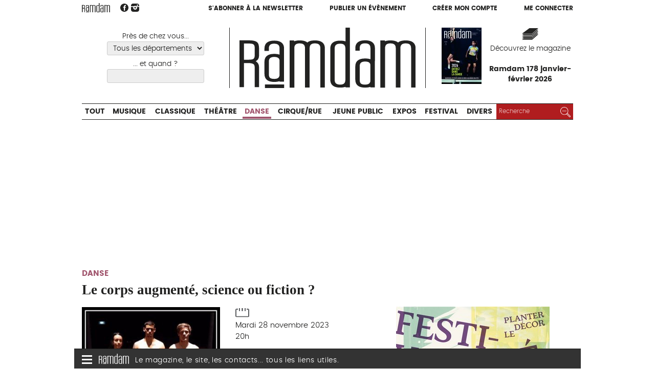

--- FILE ---
content_type: text/css; charset=utf-8
request_url: https://www.ramdam.com/local/cache-css/afcd75fb1e5267790d8ce8bcecae71fd.css?1768222923
body_size: 18337
content:
/* compact [
	plugins-dist/jquery_ui/css/ui/jquery-ui.css
	plugins-dist/mediabox/colorbox/white-simple/colorbox.css
	plugins/auto/coloration_code/v0.10.9/css/coloration_code.css
	plugins/auto/commandes/v1.19.2/css/commandes.css
	plugins/auto/cvtupload/v1.23.3/css/cvtupload.css?1620573402
	plugins/auto/media/v1.4.20/css/media.css
	plugins/habillage_pub_ramdam/v1.0.3/squelettes/css/regiehabillage_ramdam.css
	plugins/auto/oembed/v2.4.0/css/oembed.css?1637944392
	local/cache-scss/theme-cssify-97d284f.css?1768222923
	plugins/ramdam/ramdam_squelettes/javascript/slicknav/slicknav.css
] 78.4% */

/* plugins-dist/jquery_ui/css/ui/jquery-ui.css */
/*! jQuery UI - v1.12.1 - 2017-01-13
* http://jqueryui.com
* Includes:draggable.css,core.css,resizable.css,selectable.css,sortable.css,accordion.css,autocomplete.css,menu.css,button.css,controlgroup.css,checkboxradio.css,datepicker.css,dialog.css,progressbar.css,selectmenu.css,slider.css,spinner.css,tabs.css,tooltip.css,theme.css
* To view and modify this theme,visit http://jqueryui.com/themeroller/?scope=&folderName=custom-theme&bgImgOpacityError=95&bgImgOpacityHighlight=55&bgImgOpacityActive=75&bgImgOpacityHover=75&bgImgOpacityDefault=75&bgImgOpacityContent=75&bgImgOpacityHeader=75&cornerRadiusShadow=8px&offsetLeftShadow=0px&offsetTopShadow=0px&thicknessShadow=5px&opacityShadow=30&bgImgOpacityShadow=0&bgTextureShadow=flat&bgColorShadow=%23666666&opacityOverlay=30&bgImgOpacityOverlay=0&bgTextureOverlay=flat&bgColorOverlay=%23aaaaaa&iconColorError=%23cc0000&fcError=%235f3f3f&borderColorError=%23f1a899&bgTextureError=flat&bgColorError=%23fddfdf&iconColorHighlight=%23777620&fcHighlight=%23777620&borderColorHighlight=%23dad55e&bgTextureHighlight=flat&bgColorHighlight=%23fffa90&iconColorActive=%23ffffff&fcActive=%23ffffff&borderColorActive=%23999&bgTextureActive=flat&bgColorActive=%23999&iconColorHover=%23555555&fcHover=%232b2b2b&borderColorHover=%23cccccc&bgTextureHover=flat&bgColorHover=%23ededed&iconColorDefault=%23777777&fcDefault=%23454545&borderColorDefault=%23c5c5c5&bgTextureDefault=flat&bgColorDefault=%23f6f6f6&iconColorContent=%23444444&fcContent=%23333333&borderColorContent=%23dddddd&bgTextureContent=flat&bgColorContent=%23ffffff&iconColorHeader=%23444444&fcHeader=%23333333&borderColorHeader=%23dddddd&bgTextureHeader=flat&bgColorHeader=%23e9e9e9&cornerRadius=3px&fwDefault=normal&fsDefault=1em&ffDefault=Arial%2CHelvetica%2Csans-serif
* Copyright jQuery Foundation and other contributors;Licensed MIT */
.ui-draggable-handle{-ms-touch-action:none;touch-action:none}
.ui-helper-hidden{display:none}
.ui-helper-hidden-accessible{border:0;clip:rect(0 0 0 0);height:1px;margin:-1px;overflow:hidden;padding:0;position:absolute;width:1px}
.ui-helper-reset{margin:0;padding:0;border:0;outline:0;line-height:1.3;text-decoration:none;font-size:100%;list-style:none}
.ui-helper-clearfix:before,.ui-helper-clearfix:after{content:"";display:table;border-collapse:collapse}
.ui-helper-clearfix:after{clear:both}
.ui-helper-zfix{width:100%;height:100%;top:0;left:0;position:absolute;opacity:0;filter:Alpha(Opacity=0)}
.ui-front{z-index:100}
.ui-state-disabled{cursor:default!important;pointer-events:none}
.ui-icon{display:inline-block;vertical-align:middle;margin-top:-.25em;position:relative;text-indent:-99999px;overflow:hidden;background-repeat:no-repeat}
.ui-widget-icon-block{left:50%;margin-left:-8px;display:block}
.ui-widget-overlay{position:fixed;top:0;left:0;width:100%;height:100%}
.ui-resizable{position:relative}
.ui-resizable-handle{position:absolute;font-size:0.1px;display:block;-ms-touch-action:none;touch-action:none}
.ui-resizable-disabled .ui-resizable-handle,.ui-resizable-autohide .ui-resizable-handle{display:none}
.ui-resizable-n{cursor:n-resize;height:7px;width:100%;top:-5px;left:0}
.ui-resizable-s{cursor:s-resize;height:7px;width:100%;bottom:-5px;left:0}
.ui-resizable-e{cursor:e-resize;width:7px;right:-5px;top:0;height:100%}
.ui-resizable-w{cursor:w-resize;width:7px;left:-5px;top:0;height:100%}
.ui-resizable-se{cursor:se-resize;width:12px;height:12px;right:1px;bottom:1px}
.ui-resizable-sw{cursor:sw-resize;width:9px;height:9px;left:-5px;bottom:-5px}
.ui-resizable-nw{cursor:nw-resize;width:9px;height:9px;left:-5px;top:-5px}
.ui-resizable-ne{cursor:ne-resize;width:9px;height:9px;right:-5px;top:-5px}
.ui-selectable{-ms-touch-action:none;touch-action:none}
.ui-selectable-helper{position:absolute;z-index:100;border:1px dotted #000}
.ui-sortable-handle{-ms-touch-action:none;touch-action:none}
.ui-accordion .ui-accordion-header{display:block;cursor:pointer;position:relative;margin:2px 0 0;padding:.5em .5em .5em .7em;font-size:100%}
.ui-accordion .ui-accordion-content{padding:1em 2.2em;border-top:0;overflow:auto}
.ui-autocomplete{position:absolute;top:0;left:0;cursor:default}
.ui-menu{list-style:none;padding:0;margin:0;display:block;outline:0}
.ui-menu .ui-menu{position:absolute}
.ui-menu .ui-menu-item{margin:0;cursor:pointer;list-style-image:url("[data-uri]")}
.ui-menu .ui-menu-item-wrapper{position:relative;padding:3px 1em 3px .4em}
.ui-menu .ui-menu-divider{margin:5px 0;height:0;font-size:0;line-height:0;border-width:1px 0 0 0}
.ui-menu .ui-state-focus,.ui-menu .ui-state-active{margin:-1px}
.ui-menu-icons{position:relative}
.ui-menu-icons .ui-menu-item-wrapper{padding-left:2em}
.ui-menu .ui-icon{position:absolute;top:0;bottom:0;left:.2em;margin:auto 0}
.ui-menu .ui-menu-icon{left:auto;right:0}
.ui-button{padding:.4em 1em;display:inline-block;position:relative;line-height:normal;margin-right:.1em;cursor:pointer;vertical-align:middle;text-align:center;-webkit-user-select:none;-moz-user-select:none;-ms-user-select:none;user-select:none;overflow:visible}
.ui-button,.ui-button:link,.ui-button:visited,.ui-button:hover,.ui-button:active{text-decoration:none}
.ui-button-icon-only{width:2em;box-sizing:border-box;text-indent:-9999px;white-space:nowrap}
input.ui-button.ui-button-icon-only{text-indent:0}
.ui-button-icon-only .ui-icon{position:absolute;top:50%;left:50%;margin-top:-8px;margin-left:-8px}
.ui-button.ui-icon-notext .ui-icon{padding:0;width:2.1em;height:2.1em;text-indent:-9999px;white-space:nowrap}
input.ui-button.ui-icon-notext .ui-icon{width:auto;height:auto;text-indent:0;white-space:normal;padding:.4em 1em}
input.ui-button::-moz-focus-inner,button.ui-button::-moz-focus-inner{border:0;padding:0}
.ui-controlgroup{vertical-align:middle;display:inline-block}
.ui-controlgroup > .ui-controlgroup-item{float:left;margin-left:0;margin-right:0}
.ui-controlgroup > .ui-controlgroup-item:focus,.ui-controlgroup > .ui-controlgroup-item.ui-visual-focus{z-index:9999}
.ui-controlgroup-vertical > .ui-controlgroup-item{display:block;float:none;width:100%;margin-top:0;margin-bottom:0;text-align:left}
.ui-controlgroup-vertical .ui-controlgroup-item{box-sizing:border-box}
.ui-controlgroup .ui-controlgroup-label{padding:.4em 1em}
.ui-controlgroup .ui-controlgroup-label span{font-size:80%}
.ui-controlgroup-horizontal .ui-controlgroup-label + .ui-controlgroup-item{border-left:none}
.ui-controlgroup-vertical .ui-controlgroup-label + .ui-controlgroup-item{border-top:none}
.ui-controlgroup-horizontal .ui-controlgroup-label.ui-widget-content{border-right:none}
.ui-controlgroup-vertical .ui-controlgroup-label.ui-widget-content{border-bottom:none}
.ui-controlgroup-vertical .ui-spinner-input{width:75%;width:calc( 100% - 2.4em )}
.ui-controlgroup-vertical .ui-spinner .ui-spinner-up{border-top-style:solid}
.ui-checkboxradio-label .ui-icon-background{box-shadow:inset 1px 1px 1px #ccc;border-radius:.12em;border:none}
.ui-checkboxradio-radio-label .ui-icon-background{width:16px;height:16px;border-radius:1em;overflow:visible;border:none}
.ui-checkboxradio-radio-label.ui-checkboxradio-checked .ui-icon,.ui-checkboxradio-radio-label.ui-checkboxradio-checked:hover .ui-icon{background-image:none;width:8px;height:8px;border-width:4px;border-style:solid}
.ui-checkboxradio-disabled{pointer-events:none}
.ui-datepicker{width:17em;padding:.2em .2em 0;display:none}
.ui-datepicker .ui-datepicker-header{position:relative;padding:.2em 0}
.ui-datepicker .ui-datepicker-prev,.ui-datepicker .ui-datepicker-next{position:absolute;top:2px;width:1.8em;height:1.8em}
.ui-datepicker .ui-datepicker-prev-hover,.ui-datepicker .ui-datepicker-next-hover{top:1px}
.ui-datepicker .ui-datepicker-prev{left:2px}
.ui-datepicker .ui-datepicker-next{right:2px}
.ui-datepicker .ui-datepicker-prev-hover{left:1px}
.ui-datepicker .ui-datepicker-next-hover{right:1px}
.ui-datepicker .ui-datepicker-prev span,.ui-datepicker .ui-datepicker-next span{display:block;position:absolute;left:50%;margin-left:-8px;top:50%;margin-top:-8px}
.ui-datepicker .ui-datepicker-title{margin:0 2.3em;line-height:1.8em;text-align:center}
.ui-datepicker .ui-datepicker-title select{font-size:1em;margin:1px 0}
.ui-datepicker select.ui-datepicker-month,.ui-datepicker select.ui-datepicker-year{width:45%}
.ui-datepicker table{width:100%;font-size:.9em;border-collapse:collapse;margin:0 0 .4em}
.ui-datepicker th{padding:.7em .3em;text-align:center;font-weight:700;border:0}
.ui-datepicker td{border:0;padding:1px}
.ui-datepicker td span,.ui-datepicker td a{display:block;padding:.2em;text-align:right;text-decoration:none}
.ui-datepicker .ui-datepicker-buttonpane{background-image:none;margin:.7em 0 0;padding:0 .2em;border-left:0;border-right:0;border-bottom:0}
.ui-datepicker .ui-datepicker-buttonpane button{float:right;margin:.5em .2em .4em;cursor:pointer;padding:.2em .6em .3em;width:auto;overflow:visible}
.ui-datepicker .ui-datepicker-buttonpane button.ui-datepicker-current{float:left}
.ui-datepicker.ui-datepicker-multi{width:auto}
.ui-datepicker-multi .ui-datepicker-group{float:left}
.ui-datepicker-multi .ui-datepicker-group table{width:95%;margin:0 auto .4em}
.ui-datepicker-multi-2 .ui-datepicker-group{width:50%}
.ui-datepicker-multi-3 .ui-datepicker-group{width:33.3%}
.ui-datepicker-multi-4 .ui-datepicker-group{width:25%}
.ui-datepicker-multi .ui-datepicker-group-last .ui-datepicker-header,.ui-datepicker-multi .ui-datepicker-group-middle .ui-datepicker-header{border-left-width:0}
.ui-datepicker-multi .ui-datepicker-buttonpane{clear:left}
.ui-datepicker-row-break{clear:both;width:100%;font-size:0}
.ui-datepicker-rtl{direction:rtl}
.ui-datepicker-rtl .ui-datepicker-prev{right:2px;left:auto}
.ui-datepicker-rtl .ui-datepicker-next{left:2px;right:auto}
.ui-datepicker-rtl .ui-datepicker-prev:hover{right:1px;left:auto}
.ui-datepicker-rtl .ui-datepicker-next:hover{left:1px;right:auto}
.ui-datepicker-rtl .ui-datepicker-buttonpane{clear:right}
.ui-datepicker-rtl .ui-datepicker-buttonpane button{float:left}
.ui-datepicker-rtl .ui-datepicker-buttonpane button.ui-datepicker-current,.ui-datepicker-rtl .ui-datepicker-group{float:right}
.ui-datepicker-rtl .ui-datepicker-group-last .ui-datepicker-header,.ui-datepicker-rtl .ui-datepicker-group-middle .ui-datepicker-header{border-right-width:0;border-left-width:1px}
.ui-datepicker .ui-icon{display:block;text-indent:-99999px;overflow:hidden;background-repeat:no-repeat;left:.5em;top:.3em}
.ui-dialog{position:absolute;top:0;left:0;padding:.2em;outline:0}
.ui-dialog .ui-dialog-titlebar{padding:.4em 1em;position:relative}
.ui-dialog .ui-dialog-title{float:left;margin:.1em 0;white-space:nowrap;width:90%;overflow:hidden;text-overflow:ellipsis}
.ui-dialog .ui-dialog-titlebar-close{position:absolute;right:.3em;top:50%;width:20px;margin:-10px 0 0;padding:1px;height:20px}
.ui-dialog .ui-dialog-content{position:relative;border:0;padding:.5em 1em;background:none;overflow:auto}
.ui-dialog .ui-dialog-buttonpane{text-align:left;border-width:1px 0 0 0;background-image:none;margin-top:.5em;padding:.3em 1em .5em .4em}
.ui-dialog .ui-dialog-buttonpane .ui-dialog-buttonset{float:right}
.ui-dialog .ui-dialog-buttonpane button{margin:.5em .4em .5em 0;cursor:pointer}
.ui-dialog .ui-resizable-n{height:2px;top:0}
.ui-dialog .ui-resizable-e{width:2px;right:0}
.ui-dialog .ui-resizable-s{height:2px;bottom:0}
.ui-dialog .ui-resizable-w{width:2px;left:0}
.ui-dialog .ui-resizable-se,.ui-dialog .ui-resizable-sw,.ui-dialog .ui-resizable-ne,.ui-dialog .ui-resizable-nw{width:7px;height:7px}
.ui-dialog .ui-resizable-se{right:0;bottom:0}
.ui-dialog .ui-resizable-sw{left:0;bottom:0}
.ui-dialog .ui-resizable-ne{right:0;top:0}
.ui-dialog .ui-resizable-nw{left:0;top:0}
.ui-draggable .ui-dialog-titlebar{cursor:move}
.ui-progressbar{height:2em;text-align:left;overflow:hidden}
.ui-progressbar .ui-progressbar-value{margin:-1px;height:100%}
.ui-progressbar .ui-progressbar-overlay{background:url("[data-uri]");height:100%;filter:alpha(opacity=25);opacity:0.25}
.ui-progressbar-indeterminate .ui-progressbar-value{background-image:none}
.ui-selectmenu-menu{padding:0;margin:0;position:absolute;top:0;left:0;display:none}
.ui-selectmenu-menu .ui-menu{overflow:auto;overflow-x:hidden;padding-bottom:1px}
.ui-selectmenu-menu .ui-menu .ui-selectmenu-optgroup{font-size:1em;font-weight:700;line-height:1.5;padding:2px .4em;margin:.5em 0 0;height:auto;border:0}
.ui-selectmenu-open{display:block}
.ui-selectmenu-text{display:block;margin-right:20px;overflow:hidden;text-overflow:ellipsis}
.ui-selectmenu-button.ui-button{text-align:left;white-space:nowrap;width:14em}
.ui-selectmenu-icon.ui-icon{float:right;margin-top:0}
.ui-slider{position:relative;text-align:left}
.ui-slider .ui-slider-handle{position:absolute;z-index:2;width:1.2em;height:1.2em;cursor:default;-ms-touch-action:none;touch-action:none}
.ui-slider .ui-slider-range{position:absolute;z-index:1;font-size:.7em;display:block;border:0;background-position:0 0}
.ui-slider.ui-state-disabled .ui-slider-handle,.ui-slider.ui-state-disabled .ui-slider-range{filter:inherit}
.ui-slider-horizontal{height:.8em}
.ui-slider-horizontal .ui-slider-handle{top:-.3em;margin-left:-.6em}
.ui-slider-horizontal .ui-slider-range{top:0;height:100%}
.ui-slider-horizontal .ui-slider-range-min{left:0}
.ui-slider-horizontal .ui-slider-range-max{right:0}
.ui-slider-vertical{width:.8em;height:100px}
.ui-slider-vertical .ui-slider-handle{left:-.3em;margin-left:0;margin-bottom:-.6em}
.ui-slider-vertical .ui-slider-range{left:0;width:100%}
.ui-slider-vertical .ui-slider-range-min{bottom:0}
.ui-slider-vertical .ui-slider-range-max{top:0}
.ui-spinner{position:relative;display:inline-block;overflow:hidden;padding:0;vertical-align:middle}
.ui-spinner-input{border:none;background:none;color:inherit;padding:.222em 0;margin:.2em 0;vertical-align:middle;margin-left:.4em;margin-right:2em}
.ui-spinner-button{width:1.6em;height:50%;font-size:.5em;padding:0;margin:0;text-align:center;position:absolute;cursor:default;display:block;overflow:hidden;right:0}
.ui-spinner a.ui-spinner-button{border-top-style:none;border-bottom-style:none;border-right-style:none}
.ui-spinner-up{top:0}
.ui-spinner-down{bottom:0}
.ui-tabs{position:relative;padding:.2em}
.ui-tabs .ui-tabs-nav{margin:0;padding:.2em .2em 0}
.ui-tabs .ui-tabs-nav li{list-style:none;float:left;position:relative;top:0;margin:1px .2em 0 0;border-bottom-width:0;padding:0;white-space:nowrap}
.ui-tabs .ui-tabs-nav .ui-tabs-anchor{float:left;padding:.5em 1em;text-decoration:none}
.ui-tabs .ui-tabs-nav li.ui-tabs-active{margin-bottom:-1px;padding-bottom:1px}
.ui-tabs .ui-tabs-nav li.ui-tabs-active .ui-tabs-anchor,.ui-tabs .ui-tabs-nav li.ui-state-disabled .ui-tabs-anchor,.ui-tabs .ui-tabs-nav li.ui-tabs-loading .ui-tabs-anchor{cursor:text}
.ui-tabs-collapsible .ui-tabs-nav li.ui-tabs-active .ui-tabs-anchor{cursor:pointer}
.ui-tabs .ui-tabs-panel{display:block;border-width:0;padding:1em 1.4em;background:none}
.ui-tooltip{padding:8px;position:absolute;z-index:9999;max-width:300px}
body .ui-tooltip{border-width:2px}
.ui-widget{font-family:Arial,Helvetica,sans-serif;font-size:1em}
.ui-widget .ui-widget{font-size:1em}
.ui-widget input,.ui-widget select,.ui-widget textarea,.ui-widget button{font-family:Arial,Helvetica,sans-serif;font-size:1em}
.ui-widget.ui-widget-content{border:1px solid #c5c5c5}
.ui-widget-content{border:1px solid #ddd;background:#fff;color:#333}
.ui-widget-content a{color:#333}
.ui-widget-header{border:1px solid #ddd;background:#e9e9e9;color:#333;font-weight:700}
.ui-widget-header a{color:#333}
.ui-state-default,.ui-widget-content .ui-state-default,.ui-widget-header .ui-state-default,.ui-button,html .ui-button.ui-state-disabled:hover,html .ui-button.ui-state-disabled:active{border:1px solid #c5c5c5;background:#f6f6f6;font-weight:400;color:#454545}
.ui-state-default a,.ui-state-default a:link,.ui-state-default a:visited,a.ui-button,a:link.ui-button,a:visited.ui-button,.ui-button{color:#454545;text-decoration:none}
.ui-state-hover,.ui-widget-content .ui-state-hover,.ui-widget-header .ui-state-hover,.ui-state-focus,.ui-widget-content .ui-state-focus,.ui-widget-header .ui-state-focus,.ui-button:hover,.ui-button:focus{border:1px solid #ccc;background:#ededed;font-weight:400;color:#2b2b2b}
.ui-state-hover a,.ui-state-hover a:hover,.ui-state-hover a:link,.ui-state-hover a:visited,.ui-state-focus a,.ui-state-focus a:hover,.ui-state-focus a:link,.ui-state-focus a:visited,a.ui-button:hover,a.ui-button:focus{color:#2b2b2b;text-decoration:none}
.ui-visual-focus{box-shadow:0 0 3px 1px rgb(94,158,214)}
.ui-state-active,.ui-widget-content .ui-state-active,.ui-widget-header .ui-state-active,a.ui-button:active,.ui-button:active,.ui-button.ui-state-active:hover{border:1px solid #999;background:#999;font-weight:400;color:#fff}
.ui-icon-background,.ui-state-active .ui-icon-background{border:#999;background-color:#fff}
.ui-state-active a,.ui-state-active a:link,.ui-state-active a:visited{color:#fff;text-decoration:none}
.ui-state-highlight,.ui-widget-content .ui-state-highlight,.ui-widget-header .ui-state-highlight{border:1px solid #dad55e;background:#fffa90;color:#777620}
.ui-state-checked{border:1px solid #dad55e;background:#fffa90}
.ui-state-highlight a,.ui-widget-content .ui-state-highlight a,.ui-widget-header .ui-state-highlight a{color:#777620}
.ui-state-error,.ui-widget-content .ui-state-error,.ui-widget-header .ui-state-error{border:1px solid #f1a899;background:#fddfdf;color:#5f3f3f}
.ui-state-error a,.ui-widget-content .ui-state-error a,.ui-widget-header .ui-state-error a{color:#5f3f3f}
.ui-state-error-text,.ui-widget-content .ui-state-error-text,.ui-widget-header .ui-state-error-text{color:#5f3f3f}
.ui-priority-primary,.ui-widget-content .ui-priority-primary,.ui-widget-header .ui-priority-primary{font-weight:700}
.ui-priority-secondary,.ui-widget-content .ui-priority-secondary,.ui-widget-header .ui-priority-secondary{opacity:.7;filter:Alpha(Opacity=70);font-weight:400}
.ui-state-disabled,.ui-widget-content .ui-state-disabled,.ui-widget-header .ui-state-disabled{opacity:.35;filter:Alpha(Opacity=35);background-image:none}
.ui-state-disabled .ui-icon{filter:Alpha(Opacity=35)}
.ui-icon{width:16px;height:16px}
.ui-icon,.ui-widget-content .ui-icon{background-image:url('//www.ramdam.com/plugins-dist/jquery_ui/css/ui/images/ui-icons_444444_256x240.png')}
.ui-widget-header .ui-icon{background-image:url('//www.ramdam.com/plugins-dist/jquery_ui/css/ui/images/ui-icons_444444_256x240.png')}
.ui-state-hover .ui-icon,.ui-state-focus .ui-icon,.ui-button:hover .ui-icon,.ui-button:focus .ui-icon{background-image:url('//www.ramdam.com/plugins-dist/jquery_ui/css/ui/images/ui-icons_555555_256x240.png')}
.ui-state-active .ui-icon,.ui-button:active .ui-icon{background-image:url('//www.ramdam.com/plugins-dist/jquery_ui/css/ui/images/ui-icons_ffffff_256x240.png')}
.ui-state-highlight .ui-icon,.ui-button .ui-state-highlight.ui-icon{background-image:url('//www.ramdam.com/plugins-dist/jquery_ui/css/ui/images/ui-icons_777620_256x240.png')}
.ui-state-error .ui-icon,.ui-state-error-text .ui-icon{background-image:url('//www.ramdam.com/plugins-dist/jquery_ui/css/ui/images/ui-icons_cc0000_256x240.png')}
.ui-button .ui-icon{background-image:url('//www.ramdam.com/plugins-dist/jquery_ui/css/ui/images/ui-icons_777777_256x240.png')}
.ui-icon-blank{background-position:16px 16px}
.ui-icon-caret-1-n{background-position:0 0}
.ui-icon-caret-1-ne{background-position:-16px 0}
.ui-icon-caret-1-e{background-position:-32px 0}
.ui-icon-caret-1-se{background-position:-48px 0}
.ui-icon-caret-1-s{background-position:-65px 0}
.ui-icon-caret-1-sw{background-position:-80px 0}
.ui-icon-caret-1-w{background-position:-96px 0}
.ui-icon-caret-1-nw{background-position:-112px 0}
.ui-icon-caret-2-n-s{background-position:-128px 0}
.ui-icon-caret-2-e-w{background-position:-144px 0}
.ui-icon-triangle-1-n{background-position:0 -16px}
.ui-icon-triangle-1-ne{background-position:-16px -16px}
.ui-icon-triangle-1-e{background-position:-32px -16px}
.ui-icon-triangle-1-se{background-position:-48px -16px}
.ui-icon-triangle-1-s{background-position:-65px -16px}
.ui-icon-triangle-1-sw{background-position:-80px -16px}
.ui-icon-triangle-1-w{background-position:-96px -16px}
.ui-icon-triangle-1-nw{background-position:-112px -16px}
.ui-icon-triangle-2-n-s{background-position:-128px -16px}
.ui-icon-triangle-2-e-w{background-position:-144px -16px}
.ui-icon-arrow-1-n{background-position:0 -32px}
.ui-icon-arrow-1-ne{background-position:-16px -32px}
.ui-icon-arrow-1-e{background-position:-32px -32px}
.ui-icon-arrow-1-se{background-position:-48px -32px}
.ui-icon-arrow-1-s{background-position:-65px -32px}
.ui-icon-arrow-1-sw{background-position:-80px -32px}
.ui-icon-arrow-1-w{background-position:-96px -32px}
.ui-icon-arrow-1-nw{background-position:-112px -32px}
.ui-icon-arrow-2-n-s{background-position:-128px -32px}
.ui-icon-arrow-2-ne-sw{background-position:-144px -32px}
.ui-icon-arrow-2-e-w{background-position:-160px -32px}
.ui-icon-arrow-2-se-nw{background-position:-176px -32px}
.ui-icon-arrowstop-1-n{background-position:-192px -32px}
.ui-icon-arrowstop-1-e{background-position:-208px -32px}
.ui-icon-arrowstop-1-s{background-position:-224px -32px}
.ui-icon-arrowstop-1-w{background-position:-240px -32px}
.ui-icon-arrowthick-1-n{background-position:1px -48px}
.ui-icon-arrowthick-1-ne{background-position:-16px -48px}
.ui-icon-arrowthick-1-e{background-position:-32px -48px}
.ui-icon-arrowthick-1-se{background-position:-48px -48px}
.ui-icon-arrowthick-1-s{background-position:-64px -48px}
.ui-icon-arrowthick-1-sw{background-position:-80px -48px}
.ui-icon-arrowthick-1-w{background-position:-96px -48px}
.ui-icon-arrowthick-1-nw{background-position:-112px -48px}
.ui-icon-arrowthick-2-n-s{background-position:-128px -48px}
.ui-icon-arrowthick-2-ne-sw{background-position:-144px -48px}
.ui-icon-arrowthick-2-e-w{background-position:-160px -48px}
.ui-icon-arrowthick-2-se-nw{background-position:-176px -48px}
.ui-icon-arrowthickstop-1-n{background-position:-192px -48px}
.ui-icon-arrowthickstop-1-e{background-position:-208px -48px}
.ui-icon-arrowthickstop-1-s{background-position:-224px -48px}
.ui-icon-arrowthickstop-1-w{background-position:-240px -48px}
.ui-icon-arrowreturnthick-1-w{background-position:0 -64px}
.ui-icon-arrowreturnthick-1-n{background-position:-16px -64px}
.ui-icon-arrowreturnthick-1-e{background-position:-32px -64px}
.ui-icon-arrowreturnthick-1-s{background-position:-48px -64px}
.ui-icon-arrowreturn-1-w{background-position:-64px -64px}
.ui-icon-arrowreturn-1-n{background-position:-80px -64px}
.ui-icon-arrowreturn-1-e{background-position:-96px -64px}
.ui-icon-arrowreturn-1-s{background-position:-112px -64px}
.ui-icon-arrowrefresh-1-w{background-position:-128px -64px}
.ui-icon-arrowrefresh-1-n{background-position:-144px -64px}
.ui-icon-arrowrefresh-1-e{background-position:-160px -64px}
.ui-icon-arrowrefresh-1-s{background-position:-176px -64px}
.ui-icon-arrow-4{background-position:0 -80px}
.ui-icon-arrow-4-diag{background-position:-16px -80px}
.ui-icon-extlink{background-position:-32px -80px}
.ui-icon-newwin{background-position:-48px -80px}
.ui-icon-refresh{background-position:-64px -80px}
.ui-icon-shuffle{background-position:-80px -80px}
.ui-icon-transfer-e-w{background-position:-96px -80px}
.ui-icon-transferthick-e-w{background-position:-112px -80px}
.ui-icon-folder-collapsed{background-position:0 -96px}
.ui-icon-folder-open{background-position:-16px -96px}
.ui-icon-document{background-position:-32px -96px}
.ui-icon-document-b{background-position:-48px -96px}
.ui-icon-note{background-position:-64px -96px}
.ui-icon-mail-closed{background-position:-80px -96px}
.ui-icon-mail-open{background-position:-96px -96px}
.ui-icon-suitcase{background-position:-112px -96px}
.ui-icon-comment{background-position:-128px -96px}
.ui-icon-person{background-position:-144px -96px}
.ui-icon-print{background-position:-160px -96px}
.ui-icon-trash{background-position:-176px -96px}
.ui-icon-locked{background-position:-192px -96px}
.ui-icon-unlocked{background-position:-208px -96px}
.ui-icon-bookmark{background-position:-224px -96px}
.ui-icon-tag{background-position:-240px -96px}
.ui-icon-home{background-position:0 -112px}
.ui-icon-flag{background-position:-16px -112px}
.ui-icon-calendar{background-position:-32px -112px}
.ui-icon-cart{background-position:-48px -112px}
.ui-icon-pencil{background-position:-64px -112px}
.ui-icon-clock{background-position:-80px -112px}
.ui-icon-disk{background-position:-96px -112px}
.ui-icon-calculator{background-position:-112px -112px}
.ui-icon-zoomin{background-position:-128px -112px}
.ui-icon-zoomout{background-position:-144px -112px}
.ui-icon-search{background-position:-160px -112px}
.ui-icon-wrench{background-position:-176px -112px}
.ui-icon-gear{background-position:-192px -112px}
.ui-icon-heart{background-position:-208px -112px}
.ui-icon-star{background-position:-224px -112px}
.ui-icon-link{background-position:-240px -112px}
.ui-icon-cancel{background-position:0 -128px}
.ui-icon-plus{background-position:-16px -128px}
.ui-icon-plusthick{background-position:-32px -128px}
.ui-icon-minus{background-position:-48px -128px}
.ui-icon-minusthick{background-position:-64px -128px}
.ui-icon-close{background-position:-80px -128px}
.ui-icon-closethick{background-position:-96px -128px}
.ui-icon-key{background-position:-112px -128px}
.ui-icon-lightbulb{background-position:-128px -128px}
.ui-icon-scissors{background-position:-144px -128px}
.ui-icon-clipboard{background-position:-160px -128px}
.ui-icon-copy{background-position:-176px -128px}
.ui-icon-contact{background-position:-192px -128px}
.ui-icon-image{background-position:-208px -128px}
.ui-icon-video{background-position:-224px -128px}
.ui-icon-script{background-position:-240px -128px}
.ui-icon-alert{background-position:0 -144px}
.ui-icon-info{background-position:-16px -144px}
.ui-icon-notice{background-position:-32px -144px}
.ui-icon-help{background-position:-48px -144px}
.ui-icon-check{background-position:-64px -144px}
.ui-icon-bullet{background-position:-80px -144px}
.ui-icon-radio-on{background-position:-96px -144px}
.ui-icon-radio-off{background-position:-112px -144px}
.ui-icon-pin-w{background-position:-128px -144px}
.ui-icon-pin-s{background-position:-144px -144px}
.ui-icon-play{background-position:0 -160px}
.ui-icon-pause{background-position:-16px -160px}
.ui-icon-seek-next{background-position:-32px -160px}
.ui-icon-seek-prev{background-position:-48px -160px}
.ui-icon-seek-end{background-position:-64px -160px}
.ui-icon-seek-start{background-position:-80px -160px}
.ui-icon-seek-first{background-position:-80px -160px}
.ui-icon-stop{background-position:-96px -160px}
.ui-icon-eject{background-position:-112px -160px}
.ui-icon-volume-off{background-position:-128px -160px}
.ui-icon-volume-on{background-position:-144px -160px}
.ui-icon-power{background-position:0 -176px}
.ui-icon-signal-diag{background-position:-16px -176px}
.ui-icon-signal{background-position:-32px -176px}
.ui-icon-battery-0{background-position:-48px -176px}
.ui-icon-battery-1{background-position:-64px -176px}
.ui-icon-battery-2{background-position:-80px -176px}
.ui-icon-battery-3{background-position:-96px -176px}
.ui-icon-circle-plus{background-position:0 -192px}
.ui-icon-circle-minus{background-position:-16px -192px}
.ui-icon-circle-close{background-position:-32px -192px}
.ui-icon-circle-triangle-e{background-position:-48px -192px}
.ui-icon-circle-triangle-s{background-position:-64px -192px}
.ui-icon-circle-triangle-w{background-position:-80px -192px}
.ui-icon-circle-triangle-n{background-position:-96px -192px}
.ui-icon-circle-arrow-e{background-position:-112px -192px}
.ui-icon-circle-arrow-s{background-position:-128px -192px}
.ui-icon-circle-arrow-w{background-position:-144px -192px}
.ui-icon-circle-arrow-n{background-position:-160px -192px}
.ui-icon-circle-zoomin{background-position:-176px -192px}
.ui-icon-circle-zoomout{background-position:-192px -192px}
.ui-icon-circle-check{background-position:-208px -192px}
.ui-icon-circlesmall-plus{background-position:0 -208px}
.ui-icon-circlesmall-minus{background-position:-16px -208px}
.ui-icon-circlesmall-close{background-position:-32px -208px}
.ui-icon-squaresmall-plus{background-position:-48px -208px}
.ui-icon-squaresmall-minus{background-position:-64px -208px}
.ui-icon-squaresmall-close{background-position:-80px -208px}
.ui-icon-grip-dotted-vertical{background-position:0 -224px}
.ui-icon-grip-dotted-horizontal{background-position:-16px -224px}
.ui-icon-grip-solid-vertical{background-position:-32px -224px}
.ui-icon-grip-solid-horizontal{background-position:-48px -224px}
.ui-icon-gripsmall-diagonal-se{background-position:-64px -224px}
.ui-icon-grip-diagonal-se{background-position:-80px -224px}
.ui-corner-all,.ui-corner-top,.ui-corner-left,.ui-corner-tl{border-top-left-radius:3px}
.ui-corner-all,.ui-corner-top,.ui-corner-right,.ui-corner-tr{border-top-right-radius:3px}
.ui-corner-all,.ui-corner-bottom,.ui-corner-left,.ui-corner-bl{border-bottom-left-radius:3px}
.ui-corner-all,.ui-corner-bottom,.ui-corner-right,.ui-corner-br{border-bottom-right-radius:3px}
.ui-widget-overlay{background:#aaa;opacity:.3;filter:Alpha(Opacity=30)}
.ui-widget-shadow{-webkit-box-shadow:0 0 5px #666;box-shadow:0 0 5px #666}

/* plugins-dist/mediabox/colorbox/white-simple/colorbox.css */
#colorbox,#cboxOverlay,#cboxWrapper{position:absolute;top:0;left:0;z-index:4999;overflow:hidden}
#cboxWrapper{max-width:none}
#cboxOverlay{position:fixed;width:100%;height:100%}
#cboxMiddleLeft,#cboxBottomLeft{clear:left}
#cboxContent{position:relative}
#cboxLoadedContent{overflow:auto;-webkit-overflow-scrolling:touch}
#cboxTitle{margin:0}
#cboxLoadingOverlay,#cboxLoadingGraphic{position:absolute;top:0;left:0;width:100%;height:100%}
#cboxPrevious,#cboxNext,#cboxClose,#cboxSlideshow{cursor:pointer}
.cboxPhoto{float:left;margin:auto;border:0;display:block;max-width:none;-ms-interpolation-mode:bicubic}
.cboxIframe{width:100%;height:100%;display:block;border:0;padding:0;margin:0}
#colorbox,#cboxContent,#cboxLoadedContent{-webkit-box-sizing:content-box;-moz-box-sizing:content-box;box-sizing:content-box}
#cboxOverlay{background:#fff;opacity:0.9;filter:alpha(opacity = 90)}
#colorbox{outline:0}
#cboxContent{margin-top:32px;overflow:visible;background:#000}
.cboxIframe{background:#fff}
#cboxError{padding:50px;border:1px solid #ccc}
#cboxLoadedContent{background:#000;padding:1px}
#cboxLoadingGraphic{background:url('//www.ramdam.com/plugins-dist/mediabox/colorbox/white-simple/images/loading.gif') no-repeat center center}
#cboxLoadingOverlay{background:#000}
#cboxTitle{position:absolute;top:-22px;left:0;color:#000}
#cboxCurrent{position:absolute;top:-22px;right:205px;text-indent:-9999px}
#cboxPrevious,#cboxNext,#cboxSlideshow,#cboxClose{border:0;padding:0;margin:0;overflow:visible;text-indent:-9999px;width:20px;height:20px;position:absolute;top:-20px;background:url('//www.ramdam.com/plugins-dist/mediabox/colorbox/white-simple/images/controls.png') no-repeat 0 0}
#cboxPrevious:active,#cboxNext:active,#cboxSlideshow:active,#cboxClose:active{outline:0}
#cboxPrevious{background-position:0 0;right:44px}
#cboxPrevious:hover{background-position:0 -25px}
#cboxNext{background-position:-25px 0;right:22px}
#cboxNext:hover{background-position:-25px -25px}
#cboxClose{background-position:-50px 0;right:0}
#cboxClose:hover{background-position:-50px -25px}
.cboxSlideshow_on #cboxPrevious,.cboxSlideshow_off #cboxPrevious{right:66px}
.cboxSlideshow_on #cboxSlideshow{background-position:-75px -25px;right:44px}
.cboxSlideshow_on #cboxSlideshow:hover{background-position:-100px -25px}
.cboxSlideshow_off #cboxSlideshow{background-position:-100px 0;right:44px}
.cboxSlideshow_off #cboxSlideshow:hover{background-position:-75px -25px}

/* plugins/auto/coloration_code/v0.10.9/css/coloration_code.css */
.coloration_code pre{background:#eee;padding:0;-webkit-box-shadow:inset 40px 0 0 #f7f7f7,inset 41px 0 0 #ececf0;-moz-box-shadow:inset 40px 0 0 #f7f7f7,inset 41px 0 0 #ececf0;box-shadow:inset 40px 0 0 #f7f7f7,inset 41px 0 0 #ececf0;white-space:pre-wrap;word-break:break-all;word-wrap:break-word;padding:1em 0}
.coloration_code .download{text-align:right}
.coloration_code ol{list-style-type:decimal;margin-left:43px}
.coloration_code ol li{color:#BEBEC5}
.coloration_code ol li div{color:#444}

/* plugins/auto/commandes/v1.19.2/css/commandes.css */
table.commande{width:100%;border-spacing:0}
table.commande .montant{text-align:right}
table.commande td,table.commande th{padding:.5em}
table.commande thead th,table.commande .detail td{border-bottom:1px solid #ddd}
table.commande .detail .description img{vertical-align:middle}
table.commande .total_ttc{font-weight:700}
table.commande .total_ttc td{padding-top:1em}
table.commande .total_taxe td{padding-top:0;padding-bottom:0}

/* plugins/auto/cvtupload/v1.23.3/css/cvtupload.css?1620573402 */
.formulaire_spip .saisie_fichiers input[type=file]{display:block;margin-bottom:1em}
.cvtup-fichier-precedent{display:block;width:100%;overflow:auto;margin-bottom:1em;border:1px solid #DDD;border-radius:5px}
.cvtup-fichier-precedent .cvtup-description,.cvtup-fichier-precedent .cvtup-action{display:block;overflow:visible;padding:.5em;vertical-align:top}
.cvtup-fichier-precedent .cvtup-description{overflow:visible}
.cvtup-fichier-precedent .cvtup-description img{max-width:100%;height:auto;margin-bottom:.5em}
.cvtup-fichier-precedent .cvtup-description .cvtup-filename{display:block}
.cvtup-fichier-precedent .cvtup-action label{display:inline}
.cvtup-fichier-precedent .cvtup-remplacer{clear:both;padding:.5em}

/* plugins/auto/media/v1.4.20/css/media.css */
.spip_doc_descriptif,.spip_doc_credits,.spip_doc_infos{clear:both;margin:0 auto;font-size:.9em}

/* plugins/habillage_pub_ramdam/v1.0.3/squelettes/css/regiehabillage_ramdam.css */
.page_header_habillage,.habillage_site .habillage_zone{display:none}
.page_header_habillage_small{text-align:center;margin-bottom:1em}
@media screen and (min-width:1280px){.page_header_habillage_small{display:none}
.habillage_site .wrapper{position:relative;z-index:50;width:1000px;margin:0 auto}
.habillage_site .page{background:none}
.habillage_site .header-pub,.habillage_site .banner-vertical__container{display:none}
.habillage_site .page_header_habillage{text-align:center;background:transparent;height:260px;width:100%;z-index:12}
.habillage_site .page_main{background-color:#FFF;padding:0}
.habillage_site .habillage_zone{display:block;position:absolute;background:#FFF;height:100%;width:100%;top:265px;z-index:10;text-align:center}
.habillage_site .habillage_zone_fixed{position:fixed}
.habillage_site .page_header_habillage{display:block}
.habillage_site .page_header_habillage a{display:block;text-align:center;background:transparent;height:255px;width:100%;z-index:12}}

/* plugins/auto/oembed/v2.4.0/css/oembed.css?1637944392 */
figure.oe-image-block{border:1px solid #eee;background:#fff;text-align:center;width:80%;margin:3em auto;overflow:hidden;padding:4px}
figure.oe-image-block img{background:#fff;padding-bottom:4px}
figure.oe-image-block figcaption{background:#eee;padding:10px;text-align:left}
.oe-link-block{overflow:hidden}
.oe-link-block .link_logo{float:right;margin:0;margin-bottom:10px;margin-left:10px;border:5px solid #ddd}
.spip_documents .oembed{display:block;background:#f8f8f8;padding:5px;border:1px solid #eee}
.spip_documents span.oembed{display:inline-block}
.oembed_photo .oembed-source{display:none}
.oembed_rich{max-width:100%;position:relative}
.oembed_rich .oe-rich{max-width:none!important}
.oembed_rich .rwd-rich-container{position:relative}
.oembed_rich .rwd-rich-container iframe{position:absolute;top:0;left:0;width:100%;height:100%;z-index:2}
.oembed_rich .rwd-rich-container>:last-child{margin-bottom:0}
.oembed_rich .oembed.oe-rich{display:block;text-align:left}
.oembed_rich .oe-rich+.spip_doc_titre{margin-top:.5em}
.oembed_rich .spip_doc_titre+.oembed-source{display:none}
.oe-rich.async .rwd-rich-container{-webkit-transition:height .4s linear;-moz-transition:height .4s linear;-o-transition:height .4s linear;transition:height .4s linear}
.oe-rich.async .rwd-rich-container.oe-play-button{height:80px!important}
@media (min-width:480px){.oembed_rich .async+.spip_doc_titre{position:absolute;top:.5em;left:90px;width:auto;right:90px;text-align:left}
.oembed_rich .oe-play-button button{left:40px}
.oembed_rich .oe-play-button{background-position:top right!important;background-size:contain!important}}
.oembed.oe-link.oe-rich .oe-html{display:block}
.oe-rich > .rwd-rich-container >blockquote{font-style:normal}
.oembed_video{max-width:100%}
.oembed_video .rwd-video-container{position:relative}
.oembed_video .rwd-video-container iframe{position:absolute;top:0;left:0;width:100%;height:100%}
.oembed_video .oembed-source{display:none}
.oembed_video .oe-video{margin-left:auto;margin-right:auto}
.oembed_video .oe-video+.spip_doc_titre{margin-top:.5em}
.oe-play-button{position:relative;cursor:pointer}
.oe-play-button button{text-indent:-5000em;cursor:pointer;position:absolute;display:block;padding:0;left:50%;top:50%;border:none;background:#000;width:66px;height:66px;margin-left:-33px;margin-top:-33px;z-index:10;-moz-border-radius:50%;-webkit-border-radius:50%;border-radius:50%;-moz-box-sizing:border-box;-webkit-box-sizing:border-box;box-sizing:border-box}
.oe-play-button button:before{content:"";position:absolute;top:-1px;left:-1px;display:block;padding:0;border:4px solid #ddd;width:68px;height:68px;-moz-border-radius:50%;-webkit-border-radius:50%;border-radius:50%;-moz-box-sizing:border-box;-webkit-box-sizing:border-box;box-sizing:border-box}
.oe-play-button button:after{content:"";position:absolute;display:block;left:50%;top:50%;border-left:20px solid #ddd;border-top:10px solid transparent;border-bottom:10px solid transparent;margin-left:-7px;margin-top:-10px;z-index:11}
.oe-play-button_label{position:fixed;left:-5000em}
.oe-play-button:hover button,.oe-play-button button:focus{background-color:#DD2826}
.oe-play-button:hover button:before,.oe-play-button button:focus:before{border-color:#fff}
.oe-play-button:hover button:after,.oe-play-button:hover button:focus:after{border-left-color:#fff}
.oe-author{font-style:italic}
.oembed .storify .oembed{margin:3em auto;text-align:center}
.oembed .storify .oembed iframe,.oembed .storify .oembed object{margin:0 auto}
.storify .oe-quote-text{margin-bottom:0}
.oe-quote-block{padding-right:80px;position:relative}
.oembed_twitter .oembed-source{display:none}
.oembed_twitter .oe-rich{max-width:none!important}
.oembed_twitter .thumbnail{max-width:none!important;width:100%;height:auto}
.oembed_twitter .mastodon-toot{margin:10px}
.oe-descriptif{font-style:italic}
.oe-quote-user-block img{position:absolute;top:0;right:20px;max-width:48px;height:auto}
.oe-quote-meta,.oe-quote-user-block{display:inline}
.oe-quote-meta .via{display:none}
.oe-fb-user-block img{float:left;margin-right:10px;margin-bottom:10px}
.oe-imdb-title img{float:left;margin-right:10px;margin-bottom:10px}
.oembed_audio .oe-play-button button{background:#FF4B00}
.oembed_audio .oe-play-button button:before{border-color:#eee}
.oembed_audio .oe-play-button:hover button{background-color:#DD2826}
.oembed_audio .oe-play-button:hover button:before{border-color:#fff}
.oembed_mastodon .oe-rich{max-width:none!important;background:#f8f8f8;padding:15px;border-radius:4px;margin:1em auto}
.oembed_mastodon .rwd-rich-container{height:auto!important}
.oembed_mastodon .oembed-source{display:none}
.oembed_mastodon .spip_doc_titre{display:none}
.mastodon-toot{padding:0;margin:0;border:0;padding-left:63px;font-family:Arial,Helvetica,Sans-Serif;font-size:1.0em;line-height:1.5em}
.mastodon-toot a{background:transparent!important;text-decoration:none!important}
.mastodon-toot .emoji-sizer{vertical-align:top}
.mastodon-toot .toot-published{float:right;color:#9baec8}
.mastodon-toot .toot-published:active,.mastodon-toot .toot-published:focus,.mastodon-toot .toot-published:hover{text-decoration:underline!important}
.mastodon-toot .toot-author-url{color:#9baec8}
.mastodon-toot .toot-author-thumbnail{float:left;margin-left:-63px;margin-top:4px;width:48px;height:48px;border-radius:4px}
.mastodon-toot .toot-author-screen-name{color:#282c37}
.mastodon-toot .toot-author-url:active .toot-author-screen-name,.mastodon-toot .toot-author-url:focus .toot-author-screen-name,.mastodon-toot .toot-author-url:hover .toot-author-screen-name{text-decoration:underline}
.mastodon-toot .toot-content{display:block;margin:.75em 0 .25em}
.mastodon-toot .toot-content p{margin-bottom:.75em}
.mastodon-toot .toot-content p:last-child{margin-bottom:0}
.mastodon-toot .toot-content a{color:#2b90d9}
.mastodon-toot .toot-content a:active,.mastodon-toot .toot-content a:focus,.mastodon-toot .toot-content a:hover{text-decoration:underline!important}
.mastodon-toot .invisible{display:none}
.mastodon-toot .ellipsis::after{display:inline;content:'\2026'}
.mastodon-toot .toot-enclosure{display:inline-block;position:relative;width:100%;height:0;padding-bottom:40%;margin:.25em 0}
.mastodon-toot .toot-enclosure .toot-enclosure-inner{display:block;position:absolute;top:0;left:0;height:100%;width:100%;vertical-align:middle;overflow:hidden;background-position:center;background-repeat:no-repeat;background-size:cover}

/* local/cache-scss/theme-cssify-97d284f.css?1768222923 */
@charset "UTF-8";*{-webkit-box-sizing:border-box;-moz-box-sizing:border-box;box-sizing:border-box}
.hidden{display:none!important}
.visuallyhidden{border:0;clip:rect(0 0 0 0);height:1px;margin:-1px;overflow:hidden;padding:0;position:absolute;width:1px}
.visuallyhidden.focusable:active,.visuallyhidden.focusable:focus{clip:auto;height:auto;margin:0;overflow:visible;position:static;width:auto}
.invisible{visibility:hidden}
.js .js-visuallyhidden{border:0;clip:rect(0 0 0 0);height:1px;margin:-1px;overflow:hidden;padding:0;position:absolute;width:1px}
.js .js-hidden{display:none}
.no-js .nojs-visuallyhidden{display:none;visibility:hidden;border:0;clip:rect(0 0 0 0);height:1px;margin:-1px;overflow:hidden;padding:0;position:absolute;width:1px}
.no-js .nojs-hidden{display:none}
.mod{overflow:hidden}
.clearfix:before,.clearfix:after{content:" ";display:table}
.clearfix:after{clear:both}
.txt-center{text-align:center}
.txt-padding-vert{padding:2em 0}
.block-link{position:relative}
.block-link a{position:inherit}
.block-link a:before{content:"";position:absolute;bottom:0;left:0;right:0;top:0}
.list-none,.liste-items,.breadcrumb .breadcrumb-items{margin:0;list-style:none}
.list-none li:before,.liste-items li:before,.breadcrumb .breadcrumb-items li:before{content:''}
.list-inline li{display:inline-block}
/*! normalize.css v3.0.3 | MIT License | github.com/necolas/normalize.css */
html{font-family:sans-serif;-ms-text-size-adjust:100%;-webkit-text-size-adjust:100%}
body{margin:0}
article,aside,details,figcaption,figure,footer,header,hgroup,main,menu,nav,section,summary{display:block}
audio,canvas,progress,video{display:inline-block;vertical-align:baseline}
audio:not([controls]){display:none;height:0}
[hidden],template{display:none}
a{background-color:transparent}
a:active,a:hover{outline:0}
abbr[title]{border-bottom:1px dotted}
b,strong{font-weight:700}
dfn{font-style:italic}
h1{font-size:2em;margin:.67em 0}
mark{background:#ff0;color:#000}
small{font-size:80%}
sub,sup{font-size:75%;line-height:0;position:relative;vertical-align:baseline}
sup{top:-.5em}
sub{bottom:-.25em}
img{border:0}
svg:not(:root){overflow:hidden}
figure{margin:1em 40px}
hr{box-sizing:content-box;height:0}
pre{overflow:auto}
code,kbd,pre,samp{font-family:monospace,monospace;font-size:1em}
button,input,optgroup,select,textarea{color:inherit;font:inherit;margin:0}
button{overflow:visible}
button,select{text-transform:none}
button,html input[type="button"],input[type="reset"],input[type="submit"]{-webkit-appearance:button;cursor:pointer}
button[disabled],html input[disabled]{cursor:default}
button::-moz-focus-inner,input::-moz-focus-inner{border:0;padding:0}
input{line-height:normal}
input[type="checkbox"],input[type="radio"]{box-sizing:border-box;padding:0}
input[type="number"]::-webkit-inner-spin-button,input[type="number"]::-webkit-outer-spin-button{height:auto}
input[type="search"]{-webkit-appearance:textfield;box-sizing:content-box}
input[type="search"]::-webkit-search-cancel-button,input[type="search"]::-webkit-search-decoration{-webkit-appearance:none}
fieldset{border:1px solid silver;margin:0 2px;padding:.35em .625em .75em}
legend{border:0;padding:0}
textarea{overflow:auto}
optgroup{font-weight:700}
table{border-collapse:collapse;border-spacing:0}
td,th{padding:0}
table.spip{max-width:99%;margin-right:auto;margin-left:auto;margin-bottom:1.5*1em;border-collapse:collapse;border-spacing:0;line-height:normal}
table.spip caption{caption-side:top;text-align:center;margin-right:auto;margin-left:auto;font-weight:700}
table.spip tr:nth-child(odd){background:#FFF}
table.spip tr:not(even){background:#f9f9f9}
table.spip th,table.spip td{padding:.2em .4em;text-align:left;border:1px solid #ccc}
table.spip th{background:#eee;vertical-align:top;font-weight:700}
table.spip td{vertical-align:top}
table.spip td.numeric{text-align:right}
.bugajaxie{display:none}
.ariaformprop,.ajaxbloc{position:relative}
.ariaformprop .image_loading,.ajaxbloc .image_loading{position:absolute;top:0;right:0}
.spip_modele{float:right;display:block;width:25%;border:1px dotted #666}
.spip_documents{margin-bottom:1.5*1em;padding:0;background:none;max-width:100%}
.spip_documents,.spip_documents_center,.spip_doc_titre,.spip_doc_descriptif{margin-right:auto;margin-left:auto;text-align:center}
.spip_documents_center{clear:both;display:block;width:100%}
.spip_documents_left{float:left;margin-right:1.5em}
.spip_documents_right{float:right;margin-left:1.5em}
.spip_doc_descriptif{clear:both}
.spip_doc_credits{font-size:x-small;clear:both}
@media print{.pagination{display:none}
.spip-admin,#spip-admin{display:none}}
.bouton_action_post,.bouton_action_post > div{display:inline}
.markItUpTabs a.fullscreen{display:none}
*,*:before,*:after{-webkit-box-sizing:border-box;-moz-box-sizing:border-box;box-sizing:border-box}
html{font-size:100.01%;-ms-text-size-adjust:100%;-webkit-text-size-adjust:100%}
body{font-size:1em;line-height:1.5}
h1,.h1,h2,.h2,h3,.h3,h4,.h4,h5,.h5,h6,.h6{display:block;margin:0;padding:0;font-size:100%;font-weight:700;margin-bottom:.5em!important}
h1,.h1{font-size:2em;line-height:1.5}
h2,.h2{font-size:1.5em;line-height:1}
h3,.h3{font-size:1.25em;line-height:1.2}
h4,.h4{font-size:1.15em;line-height:1.364}
h5,.h5{font-size:1.05em}
h6,.h6{font-size:1em}
a{background:transparent;color:inherit}
a:link{transition:0.3s}
a:visited{color:inherit}
a:focus{outline:thin dotted;text-shadow:none}
a:hover{outline:0;cursor:pointer}
a:active{outline:0}
a:after,a:before,a small{font-size:90%;opacity:0.9}
ul,ol{list-style:none;margin:0;padding:0}
em,i,.i{font-style:italic}
strong,b,.b{font-weight:700}
.smaller{font-size:75%}
small,.small{font-size:80%}
sup,.sup{top:-.5em}
sub,.sub{bottom:-.25em}
p,.p,ul,ol,dl,dd,blockquote,address,pre,.table,fieldset{margin-top:0;margin-bottom:1.5*1em}
img{max-width:100%!important;height:auto!important}
@media (max-width:640px){img,table,td,blockquote,code,pre,textarea,input,iframe,object,embed,video{max-width:100%!important}
textarea,table,td,th,pre,code,samp{word-wrap:break-word}
pre,code,samp{white-space:pre-line}}
@media (orientation:landscape) and (max-device-width:640px){html,body{-webkit-text-size-adjust:100%}}
/*! HTML5 Boilerplate v5.2.0 | MIT License | https://html5boilerplate.com/ */::-moz-selection{background:#b3d4fc;text-shadow:none}::selection{background:#b3d4fc;text-shadow:none}
hr{display:block;height:1px;border:0;border-top:1px solid #ccc;margin:1em 0;padding:0;clear:both}
audio,canvas,iframe,img,svg,video{vertical-align:middle}
fieldset{border:0;margin:0;padding:0}
textarea{resize:vertical}
input[type="search"]{box-sizing:border-box}
@media print{.header-links,.header-pub,.header-nav,.bloc-imprimer-partager,aside .pub{display:none}
.header .header-main{margin-bottom:0}
.header .header-main .header-main-cell{display:none}
.header .header-main .header-main-logo{display:block;width:100%;text-align:left;border:none;padding-bottom:1.5*1em;margin-bottom:1.5*1em;border-bottom:thin solid #000}
.content{width:100%!important}
.footer{display:none}
*,*:before,*:after{background:transparent!important;color:#000!important;box-shadow:none!important;text-shadow:none!important}
a,a:visited{text-decoration:underline}
abbr[title]:after{content:" (" attr(title) ")"}
a[href^="#"]:after,a[href^="javascript:"]:after{content:""}
pre,blockquote{border:1px solid #999;page-break-inside:avoid}
thead{display:table-header-group}
tr,img{page-break-inside:avoid}
img{max-width:100%!important}
p,h2,h3{orphans:3;widows:3}
h2,h3{page-break-after:avoid}}
@font-face{font-family:'Poppins';src:url('https://www.ramdam.com/plugins/ramdam/ramdam_squelettes/fonts/poppins/poppins-light-webfont.eot');src:url('https://www.ramdam.com/plugins/ramdam/ramdam_squelettes/fonts/poppins/poppins-light-webfont.eot?#iefix') format('embedded-opentype'),url('https://www.ramdam.com/plugins/ramdam/ramdam_squelettes/fonts/poppins/poppins-light-webfont.woff2') format('woff2'),url('https://www.ramdam.com/plugins/ramdam/ramdam_squelettes/fonts/poppins/poppins-light-webfont.woff') format('woff'),url('https://www.ramdam.com/plugins/ramdam/ramdam_squelettes/fonts/poppins/poppins-light-webfont.ttf') format('truetype'),url('https://www.ramdam.com/plugins/ramdam/ramdam_squelettes/fonts/poppins/poppins-light-webfont.svg#poppinslight') format('svg');font-weight:400;font-style:normal}
@font-face{font-family:'Poppins';src:url('https://www.ramdam.com/plugins/ramdam/ramdam_squelettes/fonts/poppins/poppins-bold-webfont.eot');src:url('https://www.ramdam.com/plugins/ramdam/ramdam_squelettes/fonts/poppins/poppins-bold-webfont.eot?#iefix') format('embedded-opentype'),url('https://www.ramdam.com/plugins/ramdam/ramdam_squelettes/fonts/poppins/poppins-bold-webfont.woff2') format('woff2'),url('https://www.ramdam.com/plugins/ramdam/ramdam_squelettes/fonts/poppins/poppins-bold-webfont.woff') format('woff'),url('https://www.ramdam.com/plugins/ramdam/ramdam_squelettes/fonts/poppins/poppins-bold-webfont.ttf') format('truetype'),url('https://www.ramdam.com/plugins/ramdam/ramdam_squelettes/fonts/poppins/poppins-bold-webfont.svg#poppinsbold') format('svg');font-weight:700;font-style:normal}
body{font-size:.75em;color:#222221;font-family:'Poppins',Helvetica,Arial,sans-serif;line-height:1.5}
@media screen and (min-width:770px){body{font-size:.9375em}}
h1,.h1,h2,.h2,h3,.h3,h4,.h4,h5,.h5,h6,.h6{font-family:Georgia,Cambria,"Times New Roman",Times,serif}
.content ul,.content ol{margin-left:1.5*1em}
.content ul{list-style-type:square}
.content ol{list-style-type:decimal}
.content ul ul,.content ol ol{margin-bottom:0}
.content dt{font-weight:700}
a{text-decoration:none;color:#cf2127}
a:visited{color:#cf2127}
a:focus,a:hover{text-decoration:underline;color:#cf2127;border-color:#cf2127;outline:0}
.container{max-width:960px;margin-left:auto;margin-right:auto;padding:0 1em}
.container:after{content:"";display:table;clear:both}
@media screen and (min-width:962px){.container{padding:0}}
@media screen and (min-width:580px){.content{float:left;display:block;margin-right:1.25%;width:57.8125%}
.content:last-child{margin-right:0}
.aside{padding-top:5em;float:left;display:block;margin-right:1.25%;width:40.9375%}
.aside:last-child{margin-right:0}
.content-wide{float:left;display:block;margin-right:1.25%;width:100%}
.content-wide:last-child{margin-right:0}}
.page{width:100%}
.header,.main-content{background:#FFF}
.banner-vertical__container{display:none}
@media screen and (min-width:1279px){.wrapper{display:flex;justify-content:space-between}
.page--banners{flex-shrink:0;width:992px}
.banner-vertical__container{display:block;position:relative;flex-grow:1}
.banner-vertical__container--left .banner-vertical{left:0}
.banner-vertical__container--right .banner-vertical{right:0}
.banner-vertical{display:block;position:fixed;top:0;width:calc((100vw - 1004px) / 2);text-align:center}}
.page{background:#d9d9d9 url('https://www.ramdam.com/plugins/ramdam/ramdam_squelettes/images/fond-page.png') center repeat-y}
.header .container,.main-content .container{background:#FFF}
.page_evenement article h1{font-size:1.8em}
.page_evenement article .categorie{margin-bottom:0}
.page_evenement article .infos{display:table;width:100%;margin-bottom:1.5*1em}
.page_evenement article .image{display:table-cell;vertical-align:top;width:300px;padding-right:2em}
.page_evenement article .detail{display:table-cell;vertical-align:middle}
.page_evenement article .detail .lieu img,.page_evenement article .detail .date img{display:block;margin-bottom:.3em}
.page_evenement article .detail p:last-child{margin-bottom:0}
.page_evenement article .detail-seul .lieu img,.page_evenement article .detail-seul .date img{display:inline-block;vertical-align:text-bottom;margin-bottom:0;margin-right:.5em}
.page_evenement .auteur{background:url('https://www.ramdam.com/plugins/ramdam/ramdam_squelettes/images/icone-auteur.png') center left no-repeat;padding-left:24px;height:18px;line-height:18px}
.page_evenement .bloc-imprimer-partager{font-size:90%;border-top:thin solid #e2e2e2;border-bottom:thin solid #e2e2e2;padding:.3em 0;margin-bottom:1.5*1em}
.page_evenement .bloc-imprimer-partager .outil{display:inline-block;padding-right:.8em;margin-right:.8em}
.page_evenement .bloc-imprimer-partager .outil:last-child{padding-right:0;margin-right:0;border-right:none}
.page_evenement .bloc-imprimer-partager .outil a{display:inline-block;vertical-align:bottom;color:#222221;margin-right:.5em}
.page_evenement .bloc-imprimer-partager .outil a:hover{color:#cf2127}
@media screen and (min-width:770px){.page_evenement aside{text-align:right}}
.page_evenement aside .evenement-pub,.page_evenement aside .pub{margin-bottom:1.5*1em*2}
.header-links{display:none}
@media screen and (min-width:580px){.header-links{display:block;margin-bottom:1em}
.header-links .header-links-logo{display:inline-block;font-size:0}
.header-links .header-links-logo img{display:inline-block;margin-right:5px}
.header-links .header-links-logo img.logo{margin-right:20px}
.header-links .header-links-logo img:hover{fill:#cf2127;stroke:#cf2127}
.header-links .header-links-compte{display:inline-block;float:right;text-align:right;padding-top:.6em;text-transform:uppercase;font-weight:700;font-size:80%}}
@media screen and (min-width:580px) and (min-width:580px){.header-links .header-links-compte a{display:inline-block;margin-left:3em;color:#222221}
.header-links .header-links-compte a:hover{color:#cf2127}}
@media screen and (min-width:580px) and (min-width:580px) and (max-width:580px){.header-links .header-links-compte a{margin-left:1em}}
@media screen and (min-width:580px) and (min-width:580px) and (min-width:770px){.header-links .header-links-compte a{margin-left:4em}}
.header-pub{margin-top:1.5*1em}
.header-pub .inside{display:block;margin:0 auto;width:728px;height:90px;text-align:center}
.header-main{display:block;width:100%;margin:2em 0;overflow:hidden}
.header-main .header-main-cell{float:left;text-align:center}
.header-main .header-main-lieux{display:none}
@media screen and (min-width:580px){.header-main .header-main-lieux{display:block;width:30%;font-size:90%}
.header-main .header-main-lieux form{margin:0 auto}
.header-main .header-main-lieux label{font-weight:400;margin-top:.5em}
.header-main .header-main-lieux .filtre{width:14em}
.header-main .header-main-lieux .filtre-departement.selected,.header-main .header-main-lieux .filtre-date{font-weight:700;color:#cf2127}
.header-main .header-main-lieux option{font-weight:400;color:#222221}}
.header-main .header-main-logo{display:block;width:70%}
@media screen and (min-width:580px){.header-main .header-main-logo{border-left:thin solid #222221;border-right:thin solid #222221;width:40%}
.header-main .header-main-logo img{display:inline-block;width:90%;height:auto}}
.header-main .header-main-mag{display:none}
@media screen and (min-width:580px){.header-main .header-main-mag{display:table;width:30%;font-size:90%}
.header-main .header-main-mag .couv,.header-main .header-main-mag .decouvrez{display:table-cell;vertical-align:middle}
.header-main .header-main-mag .couv{padding-left:10px}
.header-main .header-main-mag .decouvrez img{display:none}
.header-main .header-main-mag a{display:block;margin-top:.5em;color:#222221}
.header-main .header-main-mag a:hover{color:#cf2127}}
@media screen and (min-width:580px) and (min-width:962px){.header-main .header-main-mag .couv{width:120px;padding-left:20px}
.header-main .header-main-mag .decouvrez{text-align:center}
.header-main .header-main-mag .decouvrez img{display:inline-block}}
.header-nav{display:none}
@media screen and (min-width:580px){.header-nav{display:block;border-top:thin solid #222221;border-bottom:thin solid #222221;margin-bottom:2em;overflow:hidden}
.header-nav .header-nav-categories{text-transform:uppercase;font-weight:700;font-size:92%;margin-bottom:0;display:table;width:100%;height:25px}
.header-nav .header-nav-categories li{display:table-cell;text-align:center;vertical-align:middle;padding:0 .2em}
.header-nav .header-nav-categories a{display:block;color:#222221;padding-top:4px;border-bottom:4px solid transparent}
.header-nav .header-nav-categories a:hover{text-decoration:none}
.header-nav .header-nav-categories .current a,.header-nav .header-nav-categories a:hover{color:#222221;border-color:#222221}
.header-nav .header-nav-categories .current a.nav-categorie1,.header-nav .header-nav-categories a.nav-categorie1:hover{color:#778ec6;border-color:#778ec6}
.header-nav .header-nav-categories .current a.nav-categorie2,.header-nav .header-nav-categories a.nav-categorie2:hover{color:#a1802e;border-color:#a1802e}
.header-nav .header-nav-categories .current a.nav-categorie3,.header-nav .header-nav-categories a.nav-categorie3:hover{color:#4f97a1;border-color:#4f97a1}
.header-nav .header-nav-categories .current a.nav-categorie4,.header-nav .header-nav-categories a.nav-categorie4:hover{color:#a1556d;border-color:#a1556d}
.header-nav .header-nav-categories .current a.nav-categorie5,.header-nav .header-nav-categories a.nav-categorie5:hover{color:#bd0300;border-color:#bd0300}
.header-nav .header-nav-categories .current a.nav-categorie6,.header-nav .header-nav-categories a.nav-categorie6:hover{color:#d66b1e;border-color:#d66b1e}
.header-nav .header-nav-categories .current a.nav-categorie7,.header-nav .header-nav-categories a.nav-categorie7:hover{color:#8c2960;border-color:#8c2960}
.header-nav .header-nav-categories .current a.nav-categorie8,.header-nav .header-nav-categories a.nav-categorie8:hover{color:#9e5d33;border-color:#9e5d33}
.header-nav .header-nav-categories .current a.nav-categorie9,.header-nav .header-nav-categories a.nav-categorie9:hover{color:#3953a1;border-color:#3953a1}
.header-nav li.header-nav-recherche{display:none}
.header-nav li.header-nav-recherche input.search,.header-nav li.header-nav-recherche button,.header-nav li.header-nav-recherche button:hover{display:none}}
@media screen and (min-width:580px) and (min-width:962px){.header-nav li.header-nav-recherche{display:table-cell;width:150px;padding:0;text-align:right}
.header-nav li.header-nav-recherche form{padding:0;margin:0}
.header-nav li.header-nav-recherche input.search,.header-nav li.header-nav-recherche button,.header-nav li.header-nav-recherche button:hover{display:inline-block;height:30px;padding:0;margin:0;float:left;border:none;border-radius:0;-webkit-box-shadow:none;-moz-box-shadow:none;box-shadow:none;font-size:85%;background:#b01d1f}
.header-nav li.header-nav-recherche input.search{color:#FFF;text-shadow:none;width:120px;padding-left:.4em;line-height:30px;font-weight:400}
.header-nav li.header-nav-recherche input.search:focus{outline:none;border:none;box-shadow:0}
.header-nav li.header-nav-recherche input.search::-webkit-input-placeholder{color:#FFF;opacity:0.7}
.header-nav li.header-nav-recherche input.search:-moz-placeholder{color:#FFF;opacity:0.7}
.header-nav li.header-nav-recherche input.search::-moz-placeholder{color:#FFF;opacity:0.7}
.header-nav li.header-nav-recherche input.search:-ms-input-placeholder{color:#FFF;opacity:0.7}
.header-nav li.header-nav-recherche button,.header-nav li.header-nav-recherche button:hover{width:30px;min-width:30px}}
.header-search-small{margin-bottom:2em}
@media screen and (min-width:580px){.header-search-small{display:none}}
.header-search-small input[type=text],.header-search-small input[type=date],.header-search-small select{margin-bottom:1em}
.menu-fixed{display:none}
@media screen and (min-width:580px){.menu-fixed{display:block;position:fixed;top:0;left:0;right:0;z-index:99;opacity:0;background:#FFF}
.menu-fixed .header-nav-categories{float:none;margin-bottom:1em}
.menu-fixed .header-nav-categories li a{padding-bottom:.5em}
.menu-fixed .header-nav-recherche{display:none!important}
.menu-visible{opacity:1;-webkit-transition:opacity 0.2s ease-in;-moz-transition:opacity 0.2s ease-in;transition:opacity 0.2s ease-in}
.menu-invisible{visibility:hidden}}
@media screen and (min-width:580px){.slicknav_menu{display:none}}
.slicknav_menu .header-links-logo,.slicknav_menu .header-main,.slicknav_menu .header-pub,.slicknav_menu .menu-fixed{display:none}
.slicknav_menu .header-links,.slicknav_menu .header-nav{display:block}
.slicknav_menu .header-links a:last-child{border-bottom:thin solid #FFF;padding-bottom:1em;margin-bottom:1em}
.slicknav_menu nav ul{margin-left:10px}
.slicknav_menu .header-nav-recherche{display:none}
.footer.container{width:100%;max-width:100%;margin-top:2em;overflow:hidden;clear:both}
.footer.container .footer-menu{padding:2em;position:relative;z-index:1}
.footer.container .footer-menu .footer-close{display:none;position:absolute;right:1em;top:1em;cursor:pointer}
.footer.container .footer-small{padding:.4em 1em;z-index:10}
.footer.container .footer-small .icon,.footer.container .footer-small img,.footer.container .footer-small span{display:inline-block;vertical-align:middle;margin-right:.5em}
.footer.container .footer-small span.text{font-size:90%;padding-top:.4em;letter-spacing:.05em}
.footer.container .footer-small .icon{width:20px;height:17px;margin-top:2px}
.footer.container .footer-small .icon-bar{display:block;width:20px;height:3px;margin-bottom:4px;background:#FFF}
.footer.container .footer-center{width:100%;max-width:990px;margin:0 auto;border-top:thin solid #222221;background:#333;color:#FFF}
.footer.container .footer-fixed{display:block;position:fixed;bottom:0;left:0;right:0;opacity:0}
.footer.container .footer-visible{visibility:visible;opacity:1;-webkit-transition:opacity 0.2s ease-in;-moz-transition:opacity 0.2s ease-in;transition:opacity 0.2s ease-in}
.footer.container .footer-invisible{opacity:0;visibility:hidden}
.footer.container .menu{width:100%}
@media screen and (min-width:770px){.footer.container .menu{display:table}}
.footer.container .menu-colonne{padding-top:.6em;padding-right:1em}
@media screen and (min-width:770px){.footer.container .menu-colonne{display:table-cell;vertical-align:top;font-size:90%}}
.footer.container .menu-colonne:first-child{padding-top:0;padding-right:2em;padding-bottom:2em}
.footer.container .menu-colonne ul{margin:0}
.footer.container .menu-colonne p{font-weight:700;margin-bottom:.5em}
.footer.container .menu-colonne a{color:#FFF}
label{display:block;font-weight:700}
textarea,input[type=text],input[type=date],input[type=password],input.text,select{background-color:#EEE;border:thin solid #CCC;border-radius:3px;font-size:1em;line-height:1.5;margin:0;padding:.3em;width:100%;max-width:100%}
@media screen and (min-width:770px){textarea,input[type=text],input[type=date],input[type=password],input.text,select{padding:0 .5em;height:2em}}
textarea:focus,input[type=text]:focus,input[type=date]:focus,input[type=password]:focus,input.text:focus,select:focus{background-color:#FFF;border-color:#222221}
textarea.textarea-court,input[type=text].textarea-court,input[type=date].textarea-court,input[type=password].textarea-court,input.text.textarea-court,select.textarea-court{height:5em}
textarea.readonly,input[type=text].readonly,input[type=date].readonly,input[type=password].readonly,input.text.readonly,select.readonly{background-color:#DDD;border:thin solid #CCC;cursor:default}
textarea{height:10em}
select option{padding:.3em}
.formulaire_spip{clear:both;overflow:hidden}
@media screen and (min-width:770px){.formulaire_spip .editer{position:relative}
.formulaire_spip .editer label{display:block;position:absolute;left:0;width:30%;vertical-align:top;padding-top:.2em}
.formulaire_spip .editer textarea,.formulaire_spip .editer select,.formulaire_spip .editer input[type=text],.formulaire_spip .editer input[type=password],.formulaire_spip .editer input.text,.formulaire_spip .editer p,.formulaire_spip .editer .erreur_message,.formulaire_spip .editer .choix{display:inline-block;width:70%;max-width:70%;margin-left:30%;margin-bottom:.3em}
.formulaire_spip .editer button,.formulaire_spip .editer input[type=file],.formulaire_spip .editer .file-upload-preview{margin-left:30%;margin-bottom:.3em}
.formulaire_spip .editer input.date{width:10em;float:none}
.formulaire_spip .editer .choix label{width:auto;position:relative}}
.formulaire_spip .reponse_formulaire_ok,.formulaire_spip .reponse_formulaire_erreur{display:block;color:#cf2127;font-weight:700}
.formulaire_spip fieldset{border:none;padding:0;margin:0;overflow:hidden}
.formulaire_spip div.fieldset{border:1px solid #beb9b4;padding:1em;margin-bottom:1.5*1em;overflow:hidden}
.formulaire_spip div.fieldset.noborder{border:none;padding:0}
.formulaire_spip .editer{margin-bottom:1.5*1em;overflow:hidden;clear:both}
.formulaire_spip .editer .erreur_message{display:block;color:#8A1F11;font-weight:700}
.formulaire_spip .editer .choix{display:inline-block}
.formulaire_spip .editer .choix *{display:inline-block}
.formulaire_spip .editer .choix label{margin:0 .5em}
.formulaire_spip .editer.inline .choix{display:inline-block}
.formulaire_spip .boutons{clear:both;text-align:right;margin-bottom:1.5*1em}
.button,a.button,button,input.submit,input[type=submit],input[type=file]{border:1px solid #991014;border-radius:3px;box-shadow:inset 0 1px 0 0 #dd6064;color:#FFF;display:inline-block;font-size:inherit;font-weight:400;background-color:#cf2127;background-image:-webkit-linear-gradient(#cf2127,#a71116);background-image:linear-gradient(#cf2127,#a71116);padding:3px 12px;text-decoration:none;text-shadow:0 1px 0 #8b090e;background-clip:padding-box;line-height:1.5;min-width:4em;text-align:center;margin-right:1.5*1em}
.button:hover:not(:disabled),a.button:hover:not(:disabled),button:hover:not(:disabled),input.submit:hover:not(:disabled),input[type=submit]:hover:not(:disabled),input[type=file]:hover:not(:disabled){box-shadow:inset 0 1px 0 0 #d5353a;cursor:pointer;background-color:#b52227;background-image:-webkit-linear-gradient(#b52227,#981015);background-image:linear-gradient(#b52227,#981015)}
.button:active:not(:disabled),a.button:active:not(:disabled),button:active:not(:disabled),input.submit:active:not(:disabled),input[type=submit]:active:not(:disabled),input[type=file]:active:not(:disabled){border:1px solid #991014;box-shadow:inset 0 0 8px 4px #8a1014,inset 0 0 8px 4px #8a1014,0 1px 1px 0 #eee}
.button:disabled,a.button:disabled,button:disabled,input.submit:disabled,input[type=submit]:disabled,input[type=file]:disabled{opacity:0.5;cursor:not-allowed}
.button:last-child,a.button:last-child,button:last-child,input.submit:last-child,input[type=submit]:last-child,input[type=file]:last-child{margin-right:0}
.button.button-small,a.button.button-small,button.button-small,input.submit.button-small,input[type=submit].button-small,input[type=file].button-small{padding:1px 6px;margin-right:.5em;font-size:90%}
.button.button-alt,a.button.button-alt,button.button-alt,input.submit.button-alt,input[type=submit].button-alt,input[type=file].button-alt{border:1px solid #987c70;border-radius:3px;box-shadow:inset 0 1px 0 0 #cecece;color:#FFF;display:inline-block;font-size:inherit;font-weight:400;background-color:#aea5a1;background-image:-webkit-linear-gradient(#aea5a1,#9e8478);background-image:linear-gradient(#aea5a1,#9e8478);padding:3px 12px;text-decoration:none;text-shadow:0 1px 0 #956f5e;background-clip:padding-box;color:#ececec}
.button.button-alt:hover:not(:disabled),a.button.button-alt:hover:not(:disabled),button.button-alt:hover:not(:disabled),input.submit.button-alt:hover:not(:disabled),input[type=submit].button-alt:hover:not(:disabled),input[type=file].button-alt:hover:not(:disabled){box-shadow:inset 0 1px 0 0 #b5b4b4;cursor:pointer;background-color:#9e9997;background-image:-webkit-linear-gradient(#9e9997,#977c71);background-image:linear-gradient(#9e9997,#977c71)}
.button.button-alt:active:not(:disabled),a.button.button-alt:active:not(:disabled),button.button-alt:active:not(:disabled),input.submit.button-alt:active:not(:disabled),input[type=submit].button-alt:active:not(:disabled),input[type=file].button-alt:active:not(:disabled){border:1px solid #987c70;box-shadow:inset 0 0 8px 4px #8e756a,inset 0 0 8px 4px #8e756a,0 1px 1px 0 #eee}
.button.button-alt:disabled,a.button.button-alt:disabled,button.button-alt:disabled,input.submit.button-alt:disabled,input[type=submit].button-alt:disabled,input[type=file].button-alt:disabled{opacity:0.5;cursor:not-allowed}
input[type=file]{line-height:1;padding:.5em}
.button:hover,a.button:hover,input[type=file]:hover{color:#FFF}
.button-cancel{margin-right:2em}
.liste-items .item .titre{display:block}
.list-evenements-grid .evenement-block,.list-evenements-rows .evenement-block{padding:8px}
.list-evenements-grid .evenement-block .inside,.list-evenements-rows .evenement-block .inside{width:100%;border:1px solid #e2e2e2;box-shadow:1px 1px 1px 0 #bababa;padding:9px;display:block}
.list-evenements-grid .evenement-selection .inside,.list-evenements-rows .evenement-selection .inside{border:1px solid #cf2127;box-shadow:1px 1px 3px 0 #cf2127}
.list-evenements-grid .evenement-coupdecoeur .inside,.list-evenements-rows .evenement-coupdecoeur .inside{background:url('https://www.ramdam.com/plugins/ramdam/ramdam_squelettes/images/fond-coupdecoeur.png') center bottom no-repeat;border-bottom:5px solid #cf2127!important;box-shadow:1px 0 1px 0 #bababa}
.list-evenements-grid .evenement-coupdecoeur .inside p.titre a,.list-evenements-rows .evenement-coupdecoeur .inside p.titre a{color:#cf2127}
.list-evenements-grid .evenement-item,.list-evenements-rows .evenement-item{position:relative;word-wrap:break-word;overflow-wrap:break-word;hyphen:auto;word-break:break-word}
.list-evenements-grid .evenement-item:hover .inside,.list-evenements-rows .evenement-item:hover .inside{transition:all 0.2s}
.list-evenements-grid .evenement-item:hover .inside.border-categorie1,.list-evenements-rows .evenement-item:hover .inside.border-categorie1{border-color:#778ec6}
.list-evenements-grid .evenement-item:hover .inside.border-categorie2,.list-evenements-rows .evenement-item:hover .inside.border-categorie2{border-color:#a1802e}
.list-evenements-grid .evenement-item:hover .inside.border-categorie3,.list-evenements-rows .evenement-item:hover .inside.border-categorie3{border-color:#4f97a1}
.list-evenements-grid .evenement-item:hover .inside.border-categorie4,.list-evenements-rows .evenement-item:hover .inside.border-categorie4{border-color:#a1556d}
.list-evenements-grid .evenement-item:hover .inside.border-categorie5,.list-evenements-rows .evenement-item:hover .inside.border-categorie5{border-color:#bd0300}
.list-evenements-grid .evenement-item:hover .inside.border-categorie6,.list-evenements-rows .evenement-item:hover .inside.border-categorie6{border-color:#d66b1e}
.list-evenements-grid .evenement-item:hover .inside.border-categorie7,.list-evenements-rows .evenement-item:hover .inside.border-categorie7{border-color:#8c2960}
.list-evenements-grid .evenement-item:hover .inside.border-categorie8,.list-evenements-rows .evenement-item:hover .inside.border-categorie8{border-color:#9e5d33}
.list-evenements-grid .evenement-item:hover .inside.border-categorie9,.list-evenements-rows .evenement-item:hover .inside.border-categorie9{border-color:#3953a1}
.list-evenements-grid .evenement-item:hover .image img,.list-evenements-rows .evenement-item:hover .image img{transition:all 0.2s;transform:scale(1.04)}
.list-evenements-grid .evenement-item .badge-selection,.list-evenements-rows .evenement-item .badge-selection{position:absolute;top:0;left:0;z-index:10}
.list-evenements-grid .evenement-item .badge-coupdecoeur,.list-evenements-rows .evenement-item .badge-coupdecoeur{font-size:0}
.list-evenements-grid .evenement-item .titre,.list-evenements-rows .evenement-item .titre{font-family:Georgia,Cambria,"Times New Roman",Times,serif;font-size:1.15em;line-height:1.2;margin-bottom:.5em}
.list-evenements-grid .evenement-item .titre a,.list-evenements-rows .evenement-item .titre a{color:#222221}
.list-evenements-grid .evenement-item .titre a:hover,.list-evenements-rows .evenement-item .titre a:hover{text-decoration:none}
.list-evenements-grid .evenement-item .titre a.nav-categorie1:hover,.list-evenements-rows .evenement-item .titre a.nav-categorie1:hover{color:#778ec6}
.list-evenements-grid .evenement-item .titre a.nav-categorie2:hover,.list-evenements-rows .evenement-item .titre a.nav-categorie2:hover{color:#a1802e}
.list-evenements-grid .evenement-item .titre a.nav-categorie3:hover,.list-evenements-rows .evenement-item .titre a.nav-categorie3:hover{color:#4f97a1}
.list-evenements-grid .evenement-item .titre a.nav-categorie4:hover,.list-evenements-rows .evenement-item .titre a.nav-categorie4:hover{color:#a1556d}
.list-evenements-grid .evenement-item .titre a.nav-categorie5:hover,.list-evenements-rows .evenement-item .titre a.nav-categorie5:hover{color:#bd0300}
.list-evenements-grid .evenement-item .titre a.nav-categorie6:hover,.list-evenements-rows .evenement-item .titre a.nav-categorie6:hover{color:#d66b1e}
.list-evenements-grid .evenement-item .titre a.nav-categorie7:hover,.list-evenements-rows .evenement-item .titre a.nav-categorie7:hover{color:#8c2960}
.list-evenements-grid .evenement-item .titre a.nav-categorie8:hover,.list-evenements-rows .evenement-item .titre a.nav-categorie8:hover{color:#9e5d33}
.list-evenements-grid .evenement-item .titre a.nav-categorie9:hover,.list-evenements-rows .evenement-item .titre a.nav-categorie9:hover{color:#3953a1}
.list-evenements-grid .evenement-item .image,.list-evenements-rows .evenement-item .image{margin-bottom:.3em;position:relative;overflow:hidden}
.list-evenements-grid .evenement-item .image .hint,.list-evenements-rows .evenement-item .image .hint{display:block;position:absolute;top:0;left:0;width:100%;height:100%;background-color:rgba(255,255,255,0.7);text-transform:uppercase;text-align:center;font-size:80%;font-weight:700;padding-top:4em;opacity:0}
.list-evenements-grid .evenement-item .image img,.list-evenements-rows .evenement-item .image img{transition:all 0.2s;width:100%;height:auto}
.list-evenements-grid .evenement-item .text,.list-evenements-rows .evenement-item .text{padding:.3em .3em .3em .8em}
.list-evenements-grid .evenement-item .text p,.list-evenements-rows .evenement-item .text p{margin:0}
.list-evenements-grid .evenement-item .text hr,.list-evenements-rows .evenement-item .text hr{width:80px;margin:.5em 0;border-color:#909090}
.list-evenements-grid .evenement-item .text.text-selection-sans-image .titre,.list-evenements-rows .evenement-item .text.text-selection-sans-image .titre{padding-top:.5em;padding-left:1em}
.list-evenements-grid .evenement-pub .inside,.list-evenements-rows .evenement-pub .inside{text-align:center;position:relative}
@media screen and (min-width:962px){.list-evenements-grid .evenement-pub .inside,.list-evenements-rows .evenement-pub .inside{padding:2em}
.list-evenements-grid .evenement-pub .inside .mention,.list-evenements-rows .evenement-pub .inside .mention{position:absolute;bottom:5px;left:0;right:0}}
.list-evenements-grid .evenement-pub .inside .pub,.list-evenements-rows .evenement-pub .inside .pub{display:inline-block;max-width:350px}
.evenement-pub{text-align:center}
.evenement-pub .mention{text-align:center;text-transform:uppercase;font-size:70%;color:#676767}
@media screen and (min-width:370px){.list-evenements-grid .evenement-block{display:table}
.list-evenements-grid .evenement-block .image,.list-evenements-grid .evenement-block .text{display:table-cell;vertical-align:top}
.list-evenements-grid .evenement-block .image{width:208px}}
@media screen and (min-width:580px){.list-evenements-grid .evenement-block{display:block}
.list-evenements-grid .evenement-block .image,.list-evenements-grid .evenement-block .text{width:100%;display:block}
.list-evenements-grid .evenement-block .text{padding:.3em}}
@media screen and (min-width:770px){.list-evenements-grid .image{background:#ebebeb}}
.list-evenements-important .evenement-item{background:orange}
.evenement-titre-mois,.evenement-intertitre{background:#222221;color:#FFF;font-weight:700;text-align:center;padding:.1em .3em;margin-bottom:0}
.evenement-titre-mois-sep{display:block;height:6px;background:url('https://www.ramdam.com/plugins/ramdam/ramdam_squelettes/images/fond-titre-mois.png') center no-repeat;margin-bottom:1.5*1em}
.evenement .categorie{text-transform:uppercase;font-weight:700}
.evenement .categorie1{color:#778ec6}
.evenement .categorie2{color:#a1802e}
.evenement .categorie3{color:#4f97a1}
.evenement .categorie4{color:#a1556d}
.evenement .categorie5{color:#bd0300}
.evenement .categorie6{color:#d66b1e}
.evenement .categorie7{color:#8c2960}
.evenement .categorie8{color:#9e5d33}
.evenement .categorie9{color:#3953a1}
.evenement .lieu .ville{text-transform:uppercase}
.list-evenements-rows .inside{display:table}
.list-evenements-rows .image,.list-evenements-rows .text{display:table-cell}
.list-evenements-rows .image img{transition:all 0.2s;transform:scale(1.04)}
.titre-evts-passes{color:#FFF;background:#000;padding:.3em}
.breadcrumb{color:#87827d;font-size:85%;margin-bottom:1.5*1em}
.breadcrumb a{color:#87827d}
.breadcrumb .item{display:inline-block;vertical-align:baseline;zoom:1;*display:inline;*vertical-align:auto}
.breadcrumb .sep{display:inline-block;padding:0 .5em}
.list-evenements-grid{margin:0 -8px;display:block;margin-bottom:1.5*1em}
.list-evenements-grid:after{content:"";display:table;clear:both}
.list-evenements-grid .evenement-item,.list-evenements-grid .evenement-spacer{width:100%}
@media screen and (min-width:580px){.list-evenements-grid .evenement-item,.list-evenements-grid .evenement-spacer{width:33%;float:left}}
@media screen and (min-width:770px){.list-evenements-grid .evenement-item,.list-evenements-grid .evenement-spacer{width:25%}}
.list-evenements-grid .evenement-pub{width:100%}
@media screen and (min-width:580px){.list-evenements-grid .evenement-pub{width:66%;float:left}}
@media screen and (min-width:770px){.list-evenements-grid .evenement-pub{width:50%;float:left}}
.main-content{min-height:40em}
article .cartouche .spip_logo{float:right;margin-top:.5em;margin-left:1em}
article.article{overflow:hidden;margin-bottom:1.5*1em}
#spip_logo_auteur .spip_logo,.avatar{border-radius:50%}
.spip_documents.oembed .spip_doc_titre{margin:.5em auto 0}
.spip_documents.oembed_issuu{overflow:hidden}
.spip_documents.oembed_issuu .oembed{width:571px!important;margin-left:auto;margin-right:auto;padding:0}
.spip_documents.oembed_issuu .spip_doc_titre{display:none}
@media screen and (min-width:770px){.fiche_auteur .texte{float:left;display:block;margin-right:1.25%;width:49.375%}
.fiche_auteur .texte:last-child{margin-right:0}
.fiche_auteur .texte{float:left;display:block;margin-right:1.25%;width:49.375%}
.fiche_auteur .texte:last-child{margin-right:0}}
.coordonnees p{margin-bottom:.5em}
@media screen and (min-width:580px){.demicolonne{float:left;display:block;margin-right:1.25%;width:49.375%;padding-right:2em}
.demicolonne:last-child{margin-right:0}
.demicolonne:last-child{padding-right:0}}
.page_connection .formulaire_spip .boutons{text-align:left}
table.commande{margin-bottom:1.5*1em}
table.commande thead th{text-align:left}
.message-info{border:1px solid #beb9b4;padding:1em 1.5em;margin-bottom:1.5em}
.message-info p:last-child{margin-bottom:0}
.formulaire_recommander{display:none}
#cboxPrevious,#cboxNext,#cboxSlideshow,#cboxClose{-webkit-box-shadow:none;-moz-box-shadow:none;box-shadow:none}
.ui-widget{font-size:.75em;color:#222221;font-family:'Poppins',Helvetica,Arial,sans-serif;line-height:1.5}
@media screen and (min-width:770px){.ui-widget{font-size:.9375em}}
.ui-autocomplete-loading{background:#FFF url('https://www.ramdam.com/plugins/ramdam/ramdam_squelettes/images/ajax-loader.gif') right center no-repeat}
.ui-autocomplete{max-height:250px;overflow-y:auto;overflow-x:hidden;padding:.3em}
.ui-menu-item-ramdam{padding:.3em;margin:.25em 0}
#pass_securise{display:none!important}
#spip_pass{display:inline-block;margin-top:1em}
#formulaire_mode_paiement .selectionnez{display:none}

/* plugins/ramdam/ramdam_squelettes/javascript/slicknav/slicknav.css */
/*!
* SlickNav Responsive Mobile Menu v1.0.3
* (c) 2015 Josh Cope
* licensed under MIT
*/
.slicknav_btn{position:relative;display:block;vertical-align:middle;float:right;padding:.438em .625em;line-height:1.125em;cursor:pointer}
.slicknav_btn .slicknav_icon-bar + .slicknav_icon-bar{margin-top:.188em}
.slicknav_menu{*zoom:1}
.slicknav_menu .slicknav_menutxt{display:block;line-height:1.188em;float:left}
.slicknav_menu .slicknav_icon{float:left;margin:.188em 0 0 .438em}
.slicknav_menu .slicknav_no-text{margin:0}
.slicknav_menu .slicknav_icon-bar{display:block;width:1.125em;height:.125em;-webkit-border-radius:1px;-moz-border-radius:1px;border-radius:1px;-webkit-box-shadow:0 1px 0 rgba(0,0,0,0.25);-moz-box-shadow:0 1px 0 rgba(0,0,0,0.25);box-shadow:0 1px 0 rgba(0,0,0,0.25)}
.slicknav_menu:before{content:" ";display:table}
.slicknav_menu:after{content:" ";display:table;clear:both}
.slicknav_nav{clear:both}
.slicknav_nav ul{display:block}
.slicknav_nav li{display:block}
.slicknav_nav .slicknav_arrow{font-size:.8em;margin:0 0 0 .4em}
.slicknav_nav .slicknav_item{cursor:pointer}
.slicknav_nav .slicknav_item a{display:inline}
.slicknav_nav .slicknav_row{display:block}
.slicknav_nav a{display:block}
.slicknav_nav .slicknav_parent-link a{display:inline}
.slicknav_brand{float:left}
.slicknav_menu{font-size:16px;box-sizing:border-box;background:#4c4c4c;padding:5px}
.slicknav_menu *{box-sizing:border-box}
.slicknav_menu .slicknav_menutxt{color:#fff;font-weight:700;text-shadow:0 1px 3px #000}
.slicknav_menu .slicknav_icon-bar{background-color:#fff}
.slicknav_btn{margin:5px 5px 6px;text-decoration:none;text-shadow:0 1px 1px rgba(255,255,255,0.75);-webkit-border-radius:4px;-moz-border-radius:4px;border-radius:4px;background-color:#222}
.slicknav_nav{color:#fff;margin:0;padding:0;font-size:.875em;list-style:none;overflow:hidden}
.slicknav_nav ul{list-style:none;overflow:hidden;padding:0;margin:0 0 0 20px}
.slicknav_nav .slicknav_row{padding:5px 10px;margin:2px 5px}
.slicknav_nav .slicknav_row:hover{-webkit-border-radius:6px;-moz-border-radius:6px;border-radius:6px;background:#ccc;color:#fff}
.slicknav_nav a{padding:5px 10px;margin:2px 5px;text-decoration:none;color:#fff}
.slicknav_nav a:hover{-webkit-border-radius:6px;-moz-border-radius:6px;border-radius:6px;background:#ccc;color:#222}
.slicknav_nav .slicknav_txtnode{margin-left:15px}
.slicknav_nav .slicknav_item a{padding:0;margin:0}
.slicknav_nav .slicknav_parent-link a{padding:0;margin:0}
.slicknav_brand{color:#fff;font-size:18px;line-height:30px;padding:7px 12px;height:44px}

